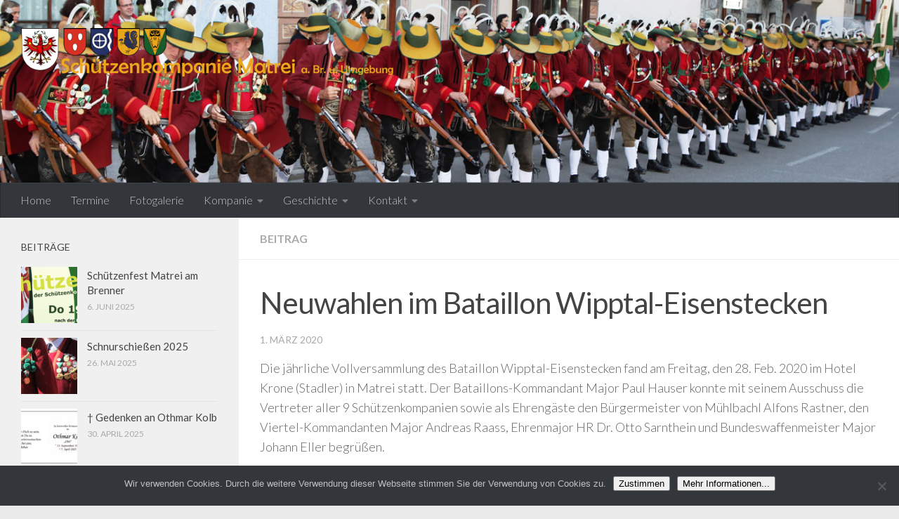

--- FILE ---
content_type: text/html; charset=UTF-8
request_url: https://schuetzen-matrei.at/2020/03/01/neuwahlen-im-bataillon-wipptal-eisenstecken/
body_size: 11096
content:
<!DOCTYPE html>
<html class="no-js" lang="de">
<head>
  <meta charset="UTF-8">
  <meta name="viewport" content="width=device-width, initial-scale=1.0">
  <link rel="profile" href="https://gmpg.org/xfn/11" />
  <link rel="pingback" href="https://schuetzen-matrei.at/xmlrpc.php">

  <title>Neuwahlen im Bataillon Wipptal-Eisenstecken &#8211; Schützenkompanie Matrei am Brenner</title>
<meta name='robots' content='max-image-preview:large' />
	<style>img:is([sizes="auto" i], [sizes^="auto," i]) { contain-intrinsic-size: 3000px 1500px }</style>
	<script>document.documentElement.className = document.documentElement.className.replace("no-js","js");</script>
<link rel="alternate" type="application/rss+xml" title="Schützenkompanie Matrei am Brenner &raquo; Feed" href="https://schuetzen-matrei.at/feed/" />
<link rel="alternate" type="application/rss+xml" title="Schützenkompanie Matrei am Brenner &raquo; Kommentar-Feed" href="https://schuetzen-matrei.at/comments/feed/" />
<link id="hu-user-gfont" href="//fonts.googleapis.com/css?family=Lato:400,300,300italic,400italic,700" rel="stylesheet" type="text/css"><script>
window._wpemojiSettings = {"baseUrl":"https:\/\/s.w.org\/images\/core\/emoji\/16.0.1\/72x72\/","ext":".png","svgUrl":"https:\/\/s.w.org\/images\/core\/emoji\/16.0.1\/svg\/","svgExt":".svg","source":{"concatemoji":"https:\/\/schuetzen-matrei.at\/wp-includes\/js\/wp-emoji-release.min.js?ver=6.8.3"}};
/*! This file is auto-generated */
!function(s,n){var o,i,e;function c(e){try{var t={supportTests:e,timestamp:(new Date).valueOf()};sessionStorage.setItem(o,JSON.stringify(t))}catch(e){}}function p(e,t,n){e.clearRect(0,0,e.canvas.width,e.canvas.height),e.fillText(t,0,0);var t=new Uint32Array(e.getImageData(0,0,e.canvas.width,e.canvas.height).data),a=(e.clearRect(0,0,e.canvas.width,e.canvas.height),e.fillText(n,0,0),new Uint32Array(e.getImageData(0,0,e.canvas.width,e.canvas.height).data));return t.every(function(e,t){return e===a[t]})}function u(e,t){e.clearRect(0,0,e.canvas.width,e.canvas.height),e.fillText(t,0,0);for(var n=e.getImageData(16,16,1,1),a=0;a<n.data.length;a++)if(0!==n.data[a])return!1;return!0}function f(e,t,n,a){switch(t){case"flag":return n(e,"\ud83c\udff3\ufe0f\u200d\u26a7\ufe0f","\ud83c\udff3\ufe0f\u200b\u26a7\ufe0f")?!1:!n(e,"\ud83c\udde8\ud83c\uddf6","\ud83c\udde8\u200b\ud83c\uddf6")&&!n(e,"\ud83c\udff4\udb40\udc67\udb40\udc62\udb40\udc65\udb40\udc6e\udb40\udc67\udb40\udc7f","\ud83c\udff4\u200b\udb40\udc67\u200b\udb40\udc62\u200b\udb40\udc65\u200b\udb40\udc6e\u200b\udb40\udc67\u200b\udb40\udc7f");case"emoji":return!a(e,"\ud83e\udedf")}return!1}function g(e,t,n,a){var r="undefined"!=typeof WorkerGlobalScope&&self instanceof WorkerGlobalScope?new OffscreenCanvas(300,150):s.createElement("canvas"),o=r.getContext("2d",{willReadFrequently:!0}),i=(o.textBaseline="top",o.font="600 32px Arial",{});return e.forEach(function(e){i[e]=t(o,e,n,a)}),i}function t(e){var t=s.createElement("script");t.src=e,t.defer=!0,s.head.appendChild(t)}"undefined"!=typeof Promise&&(o="wpEmojiSettingsSupports",i=["flag","emoji"],n.supports={everything:!0,everythingExceptFlag:!0},e=new Promise(function(e){s.addEventListener("DOMContentLoaded",e,{once:!0})}),new Promise(function(t){var n=function(){try{var e=JSON.parse(sessionStorage.getItem(o));if("object"==typeof e&&"number"==typeof e.timestamp&&(new Date).valueOf()<e.timestamp+604800&&"object"==typeof e.supportTests)return e.supportTests}catch(e){}return null}();if(!n){if("undefined"!=typeof Worker&&"undefined"!=typeof OffscreenCanvas&&"undefined"!=typeof URL&&URL.createObjectURL&&"undefined"!=typeof Blob)try{var e="postMessage("+g.toString()+"("+[JSON.stringify(i),f.toString(),p.toString(),u.toString()].join(",")+"));",a=new Blob([e],{type:"text/javascript"}),r=new Worker(URL.createObjectURL(a),{name:"wpTestEmojiSupports"});return void(r.onmessage=function(e){c(n=e.data),r.terminate(),t(n)})}catch(e){}c(n=g(i,f,p,u))}t(n)}).then(function(e){for(var t in e)n.supports[t]=e[t],n.supports.everything=n.supports.everything&&n.supports[t],"flag"!==t&&(n.supports.everythingExceptFlag=n.supports.everythingExceptFlag&&n.supports[t]);n.supports.everythingExceptFlag=n.supports.everythingExceptFlag&&!n.supports.flag,n.DOMReady=!1,n.readyCallback=function(){n.DOMReady=!0}}).then(function(){return e}).then(function(){var e;n.supports.everything||(n.readyCallback(),(e=n.source||{}).concatemoji?t(e.concatemoji):e.wpemoji&&e.twemoji&&(t(e.twemoji),t(e.wpemoji)))}))}((window,document),window._wpemojiSettings);
</script>
<style id='wp-emoji-styles-inline-css'>

	img.wp-smiley, img.emoji {
		display: inline !important;
		border: none !important;
		box-shadow: none !important;
		height: 1em !important;
		width: 1em !important;
		margin: 0 0.07em !important;
		vertical-align: -0.1em !important;
		background: none !important;
		padding: 0 !important;
	}
</style>
<link rel='stylesheet' id='wp-block-library-css' href='https://schuetzen-matrei.at/wp-includes/css/dist/block-library/style.min.css?ver=6.8.3' media='all' />
<style id='classic-theme-styles-inline-css'>
/*! This file is auto-generated */
.wp-block-button__link{color:#fff;background-color:#32373c;border-radius:9999px;box-shadow:none;text-decoration:none;padding:calc(.667em + 2px) calc(1.333em + 2px);font-size:1.125em}.wp-block-file__button{background:#32373c;color:#fff;text-decoration:none}
</style>
<style id='global-styles-inline-css'>
:root{--wp--preset--aspect-ratio--square: 1;--wp--preset--aspect-ratio--4-3: 4/3;--wp--preset--aspect-ratio--3-4: 3/4;--wp--preset--aspect-ratio--3-2: 3/2;--wp--preset--aspect-ratio--2-3: 2/3;--wp--preset--aspect-ratio--16-9: 16/9;--wp--preset--aspect-ratio--9-16: 9/16;--wp--preset--color--black: #000000;--wp--preset--color--cyan-bluish-gray: #abb8c3;--wp--preset--color--white: #ffffff;--wp--preset--color--pale-pink: #f78da7;--wp--preset--color--vivid-red: #cf2e2e;--wp--preset--color--luminous-vivid-orange: #ff6900;--wp--preset--color--luminous-vivid-amber: #fcb900;--wp--preset--color--light-green-cyan: #7bdcb5;--wp--preset--color--vivid-green-cyan: #00d084;--wp--preset--color--pale-cyan-blue: #8ed1fc;--wp--preset--color--vivid-cyan-blue: #0693e3;--wp--preset--color--vivid-purple: #9b51e0;--wp--preset--gradient--vivid-cyan-blue-to-vivid-purple: linear-gradient(135deg,rgba(6,147,227,1) 0%,rgb(155,81,224) 100%);--wp--preset--gradient--light-green-cyan-to-vivid-green-cyan: linear-gradient(135deg,rgb(122,220,180) 0%,rgb(0,208,130) 100%);--wp--preset--gradient--luminous-vivid-amber-to-luminous-vivid-orange: linear-gradient(135deg,rgba(252,185,0,1) 0%,rgba(255,105,0,1) 100%);--wp--preset--gradient--luminous-vivid-orange-to-vivid-red: linear-gradient(135deg,rgba(255,105,0,1) 0%,rgb(207,46,46) 100%);--wp--preset--gradient--very-light-gray-to-cyan-bluish-gray: linear-gradient(135deg,rgb(238,238,238) 0%,rgb(169,184,195) 100%);--wp--preset--gradient--cool-to-warm-spectrum: linear-gradient(135deg,rgb(74,234,220) 0%,rgb(151,120,209) 20%,rgb(207,42,186) 40%,rgb(238,44,130) 60%,rgb(251,105,98) 80%,rgb(254,248,76) 100%);--wp--preset--gradient--blush-light-purple: linear-gradient(135deg,rgb(255,206,236) 0%,rgb(152,150,240) 100%);--wp--preset--gradient--blush-bordeaux: linear-gradient(135deg,rgb(254,205,165) 0%,rgb(254,45,45) 50%,rgb(107,0,62) 100%);--wp--preset--gradient--luminous-dusk: linear-gradient(135deg,rgb(255,203,112) 0%,rgb(199,81,192) 50%,rgb(65,88,208) 100%);--wp--preset--gradient--pale-ocean: linear-gradient(135deg,rgb(255,245,203) 0%,rgb(182,227,212) 50%,rgb(51,167,181) 100%);--wp--preset--gradient--electric-grass: linear-gradient(135deg,rgb(202,248,128) 0%,rgb(113,206,126) 100%);--wp--preset--gradient--midnight: linear-gradient(135deg,rgb(2,3,129) 0%,rgb(40,116,252) 100%);--wp--preset--font-size--small: 13px;--wp--preset--font-size--medium: 20px;--wp--preset--font-size--large: 36px;--wp--preset--font-size--x-large: 42px;--wp--preset--spacing--20: 0.44rem;--wp--preset--spacing--30: 0.67rem;--wp--preset--spacing--40: 1rem;--wp--preset--spacing--50: 1.5rem;--wp--preset--spacing--60: 2.25rem;--wp--preset--spacing--70: 3.38rem;--wp--preset--spacing--80: 5.06rem;--wp--preset--shadow--natural: 6px 6px 9px rgba(0, 0, 0, 0.2);--wp--preset--shadow--deep: 12px 12px 50px rgba(0, 0, 0, 0.4);--wp--preset--shadow--sharp: 6px 6px 0px rgba(0, 0, 0, 0.2);--wp--preset--shadow--outlined: 6px 6px 0px -3px rgba(255, 255, 255, 1), 6px 6px rgba(0, 0, 0, 1);--wp--preset--shadow--crisp: 6px 6px 0px rgba(0, 0, 0, 1);}:where(.is-layout-flex){gap: 0.5em;}:where(.is-layout-grid){gap: 0.5em;}body .is-layout-flex{display: flex;}.is-layout-flex{flex-wrap: wrap;align-items: center;}.is-layout-flex > :is(*, div){margin: 0;}body .is-layout-grid{display: grid;}.is-layout-grid > :is(*, div){margin: 0;}:where(.wp-block-columns.is-layout-flex){gap: 2em;}:where(.wp-block-columns.is-layout-grid){gap: 2em;}:where(.wp-block-post-template.is-layout-flex){gap: 1.25em;}:where(.wp-block-post-template.is-layout-grid){gap: 1.25em;}.has-black-color{color: var(--wp--preset--color--black) !important;}.has-cyan-bluish-gray-color{color: var(--wp--preset--color--cyan-bluish-gray) !important;}.has-white-color{color: var(--wp--preset--color--white) !important;}.has-pale-pink-color{color: var(--wp--preset--color--pale-pink) !important;}.has-vivid-red-color{color: var(--wp--preset--color--vivid-red) !important;}.has-luminous-vivid-orange-color{color: var(--wp--preset--color--luminous-vivid-orange) !important;}.has-luminous-vivid-amber-color{color: var(--wp--preset--color--luminous-vivid-amber) !important;}.has-light-green-cyan-color{color: var(--wp--preset--color--light-green-cyan) !important;}.has-vivid-green-cyan-color{color: var(--wp--preset--color--vivid-green-cyan) !important;}.has-pale-cyan-blue-color{color: var(--wp--preset--color--pale-cyan-blue) !important;}.has-vivid-cyan-blue-color{color: var(--wp--preset--color--vivid-cyan-blue) !important;}.has-vivid-purple-color{color: var(--wp--preset--color--vivid-purple) !important;}.has-black-background-color{background-color: var(--wp--preset--color--black) !important;}.has-cyan-bluish-gray-background-color{background-color: var(--wp--preset--color--cyan-bluish-gray) !important;}.has-white-background-color{background-color: var(--wp--preset--color--white) !important;}.has-pale-pink-background-color{background-color: var(--wp--preset--color--pale-pink) !important;}.has-vivid-red-background-color{background-color: var(--wp--preset--color--vivid-red) !important;}.has-luminous-vivid-orange-background-color{background-color: var(--wp--preset--color--luminous-vivid-orange) !important;}.has-luminous-vivid-amber-background-color{background-color: var(--wp--preset--color--luminous-vivid-amber) !important;}.has-light-green-cyan-background-color{background-color: var(--wp--preset--color--light-green-cyan) !important;}.has-vivid-green-cyan-background-color{background-color: var(--wp--preset--color--vivid-green-cyan) !important;}.has-pale-cyan-blue-background-color{background-color: var(--wp--preset--color--pale-cyan-blue) !important;}.has-vivid-cyan-blue-background-color{background-color: var(--wp--preset--color--vivid-cyan-blue) !important;}.has-vivid-purple-background-color{background-color: var(--wp--preset--color--vivid-purple) !important;}.has-black-border-color{border-color: var(--wp--preset--color--black) !important;}.has-cyan-bluish-gray-border-color{border-color: var(--wp--preset--color--cyan-bluish-gray) !important;}.has-white-border-color{border-color: var(--wp--preset--color--white) !important;}.has-pale-pink-border-color{border-color: var(--wp--preset--color--pale-pink) !important;}.has-vivid-red-border-color{border-color: var(--wp--preset--color--vivid-red) !important;}.has-luminous-vivid-orange-border-color{border-color: var(--wp--preset--color--luminous-vivid-orange) !important;}.has-luminous-vivid-amber-border-color{border-color: var(--wp--preset--color--luminous-vivid-amber) !important;}.has-light-green-cyan-border-color{border-color: var(--wp--preset--color--light-green-cyan) !important;}.has-vivid-green-cyan-border-color{border-color: var(--wp--preset--color--vivid-green-cyan) !important;}.has-pale-cyan-blue-border-color{border-color: var(--wp--preset--color--pale-cyan-blue) !important;}.has-vivid-cyan-blue-border-color{border-color: var(--wp--preset--color--vivid-cyan-blue) !important;}.has-vivid-purple-border-color{border-color: var(--wp--preset--color--vivid-purple) !important;}.has-vivid-cyan-blue-to-vivid-purple-gradient-background{background: var(--wp--preset--gradient--vivid-cyan-blue-to-vivid-purple) !important;}.has-light-green-cyan-to-vivid-green-cyan-gradient-background{background: var(--wp--preset--gradient--light-green-cyan-to-vivid-green-cyan) !important;}.has-luminous-vivid-amber-to-luminous-vivid-orange-gradient-background{background: var(--wp--preset--gradient--luminous-vivid-amber-to-luminous-vivid-orange) !important;}.has-luminous-vivid-orange-to-vivid-red-gradient-background{background: var(--wp--preset--gradient--luminous-vivid-orange-to-vivid-red) !important;}.has-very-light-gray-to-cyan-bluish-gray-gradient-background{background: var(--wp--preset--gradient--very-light-gray-to-cyan-bluish-gray) !important;}.has-cool-to-warm-spectrum-gradient-background{background: var(--wp--preset--gradient--cool-to-warm-spectrum) !important;}.has-blush-light-purple-gradient-background{background: var(--wp--preset--gradient--blush-light-purple) !important;}.has-blush-bordeaux-gradient-background{background: var(--wp--preset--gradient--blush-bordeaux) !important;}.has-luminous-dusk-gradient-background{background: var(--wp--preset--gradient--luminous-dusk) !important;}.has-pale-ocean-gradient-background{background: var(--wp--preset--gradient--pale-ocean) !important;}.has-electric-grass-gradient-background{background: var(--wp--preset--gradient--electric-grass) !important;}.has-midnight-gradient-background{background: var(--wp--preset--gradient--midnight) !important;}.has-small-font-size{font-size: var(--wp--preset--font-size--small) !important;}.has-medium-font-size{font-size: var(--wp--preset--font-size--medium) !important;}.has-large-font-size{font-size: var(--wp--preset--font-size--large) !important;}.has-x-large-font-size{font-size: var(--wp--preset--font-size--x-large) !important;}
:where(.wp-block-post-template.is-layout-flex){gap: 1.25em;}:where(.wp-block-post-template.is-layout-grid){gap: 1.25em;}
:where(.wp-block-columns.is-layout-flex){gap: 2em;}:where(.wp-block-columns.is-layout-grid){gap: 2em;}
:root :where(.wp-block-pullquote){font-size: 1.5em;line-height: 1.6;}
</style>
<link rel='stylesheet' id='cookie-notice-front-css' href='https://schuetzen-matrei.at/wp-content/plugins/cookie-notice/css/front.min.css?ver=2.5.9' media='all' />
<link rel='stylesheet' id='hueman-main-style-css' href='https://schuetzen-matrei.at/wp-content/themes/hueman/assets/front/css/main.min.css?ver=3.7.25' media='all' />
<style id='hueman-main-style-inline-css'>
body { font-family:'Lato', Arial, sans-serif;font-size:1.00rem }@media only screen and (min-width: 720px) {
        .nav > li { font-size:1.00rem; }
      }::selection { background-color: #ad0000; }
::-moz-selection { background-color: #ad0000; }a,a>span.hu-external::after,.themeform label .required,#flexslider-featured .flex-direction-nav .flex-next:hover,#flexslider-featured .flex-direction-nav .flex-prev:hover,.post-hover:hover .post-title a,.post-title a:hover,.sidebar.s1 .post-nav li a:hover i,.content .post-nav li a:hover i,.post-related a:hover,.sidebar.s1 .widget_rss ul li a,#footer .widget_rss ul li a,.sidebar.s1 .widget_calendar a,#footer .widget_calendar a,.sidebar.s1 .alx-tab .tab-item-category a,.sidebar.s1 .alx-posts .post-item-category a,.sidebar.s1 .alx-tab li:hover .tab-item-title a,.sidebar.s1 .alx-tab li:hover .tab-item-comment a,.sidebar.s1 .alx-posts li:hover .post-item-title a,#footer .alx-tab .tab-item-category a,#footer .alx-posts .post-item-category a,#footer .alx-tab li:hover .tab-item-title a,#footer .alx-tab li:hover .tab-item-comment a,#footer .alx-posts li:hover .post-item-title a,.comment-tabs li.active a,.comment-awaiting-moderation,.child-menu a:hover,.child-menu .current_page_item > a,.wp-pagenavi a{ color: #ad0000; }input[type="submit"],.themeform button[type="submit"],.sidebar.s1 .sidebar-top,.sidebar.s1 .sidebar-toggle,#flexslider-featured .flex-control-nav li a.flex-active,.post-tags a:hover,.sidebar.s1 .widget_calendar caption,#footer .widget_calendar caption,.author-bio .bio-avatar:after,.commentlist li.bypostauthor > .comment-body:after,.commentlist li.comment-author-admin > .comment-body:after{ background-color: #ad0000; }.post-format .format-container { border-color: #ad0000; }.sidebar.s1 .alx-tabs-nav li.active a,#footer .alx-tabs-nav li.active a,.comment-tabs li.active a,.wp-pagenavi a:hover,.wp-pagenavi a:active,.wp-pagenavi span.current{ border-bottom-color: #ad0000!important; }.sidebar.s2 .post-nav li a:hover i,
.sidebar.s2 .widget_rss ul li a,
.sidebar.s2 .widget_calendar a,
.sidebar.s2 .alx-tab .tab-item-category a,
.sidebar.s2 .alx-posts .post-item-category a,
.sidebar.s2 .alx-tab li:hover .tab-item-title a,
.sidebar.s2 .alx-tab li:hover .tab-item-comment a,
.sidebar.s2 .alx-posts li:hover .post-item-title a { color: #82b965; }
.sidebar.s2 .sidebar-top,.sidebar.s2 .sidebar-toggle,.post-comments,.jp-play-bar,.jp-volume-bar-value,.sidebar.s2 .widget_calendar caption{ background-color: #82b965; }.sidebar.s2 .alx-tabs-nav li.active a { border-bottom-color: #82b965; }
.post-comments::before { border-right-color: #82b965; }
      .search-expand,
              #nav-topbar.nav-container { background-color: #26272b}@media only screen and (min-width: 720px) {
                #nav-topbar .nav ul { background-color: #26272b; }
              }.is-scrolled #header .nav-container.desktop-sticky,
              .is-scrolled #header .search-expand { background-color: #26272b; background-color: rgba(38,39,43,0.90) }.is-scrolled .topbar-transparent #nav-topbar.desktop-sticky .nav ul { background-color: #26272b; background-color: rgba(38,39,43,0.95) }#header { background-color: #33363b; }
@media only screen and (min-width: 720px) {
  #nav-header .nav ul { background-color: #33363b; }
}
        #header #nav-mobile { background-color: #33363b; }.is-scrolled #header #nav-mobile { background-color: #33363b; background-color: rgba(51,54,59,0.90) }#nav-header.nav-container, #main-header-search .search-expand { background-color: #33363b; }
@media only screen and (min-width: 720px) {
  #nav-header .nav ul { background-color: #33363b; }
}
        .site-title a img { max-height: 70px; }body {background: #eaeaea url(https://schuetzen-matrei.at/wp-content/uploads/filz-dunkelrot.jpg) no-repeat center center;background-attachment:fixed;background-size: cover;}

</style>
<link rel='stylesheet' id='hueman-font-awesome-css' href='https://schuetzen-matrei.at/wp-content/themes/hueman/assets/front/css/font-awesome.min.css?ver=3.7.25' media='all' />
<script src="https://schuetzen-matrei.at/wp-includes/js/jquery/jquery.min.js?ver=3.7.1" id="jquery-core-js"></script>
<script src="https://schuetzen-matrei.at/wp-includes/js/jquery/jquery-migrate.min.js?ver=3.4.1" id="jquery-migrate-js"></script>
<link rel="https://api.w.org/" href="https://schuetzen-matrei.at/wp-json/" /><link rel="alternate" title="JSON" type="application/json" href="https://schuetzen-matrei.at/wp-json/wp/v2/posts/5341" /><link rel="EditURI" type="application/rsd+xml" title="RSD" href="https://schuetzen-matrei.at/xmlrpc.php?rsd" />
<meta name="generator" content="WordPress 6.8.3" />
<link rel="canonical" href="https://schuetzen-matrei.at/2020/03/01/neuwahlen-im-bataillon-wipptal-eisenstecken/" />
<link rel='shortlink' href='https://schuetzen-matrei.at/?p=5341' />
<link rel="alternate" title="oEmbed (JSON)" type="application/json+oembed" href="https://schuetzen-matrei.at/wp-json/oembed/1.0/embed?url=https%3A%2F%2Fschuetzen-matrei.at%2F2020%2F03%2F01%2Fneuwahlen-im-bataillon-wipptal-eisenstecken%2F" />
<link rel="alternate" title="oEmbed (XML)" type="text/xml+oembed" href="https://schuetzen-matrei.at/wp-json/oembed/1.0/embed?url=https%3A%2F%2Fschuetzen-matrei.at%2F2020%2F03%2F01%2Fneuwahlen-im-bataillon-wipptal-eisenstecken%2F&#038;format=xml" />
    <link rel="preload" as="font" type="font/woff2" href="https://schuetzen-matrei.at/wp-content/themes/hueman/assets/front/webfonts/fa-brands-400.woff2?v=5.15.2" crossorigin="anonymous"/>
    <link rel="preload" as="font" type="font/woff2" href="https://schuetzen-matrei.at/wp-content/themes/hueman/assets/front/webfonts/fa-regular-400.woff2?v=5.15.2" crossorigin="anonymous"/>
    <link rel="preload" as="font" type="font/woff2" href="https://schuetzen-matrei.at/wp-content/themes/hueman/assets/front/webfonts/fa-solid-900.woff2?v=5.15.2" crossorigin="anonymous"/>
  <!--[if lt IE 9]>
<script src="https://schuetzen-matrei.at/wp-content/themes/hueman/assets/front/js/ie/html5shiv-printshiv.min.js"></script>
<script src="https://schuetzen-matrei.at/wp-content/themes/hueman/assets/front/js/ie/selectivizr.js"></script>
<![endif]-->
<link rel="icon" href="https://schuetzen-matrei.at/wp-content/uploads/matrei.ico" sizes="32x32" />
<link rel="icon" href="https://schuetzen-matrei.at/wp-content/uploads/matrei.ico" sizes="192x192" />
<link rel="apple-touch-icon" href="https://schuetzen-matrei.at/wp-content/uploads/matrei.ico" />
<meta name="msapplication-TileImage" content="https://schuetzen-matrei.at/wp-content/uploads/matrei.ico" />
		<style id="wp-custom-css">
			@media (min-width: 720px) {
		.site-image {
			padding-top: 104px;
	}	
}
#header .pad {
    padding-top: 10px;
}
/*#header {
    background-color: transparent;
}*/		</style>
		</head>

<body class="wp-singular post-template-default single single-post postid-5341 single-format-standard wp-custom-logo wp-embed-responsive wp-theme-hueman cookies-not-set col-2cr boxed header-desktop-sticky header-mobile-sticky hueman-3-7-25 chrome">
<div id="wrapper">
  <a class="screen-reader-text skip-link" href="#content">Zum Inhalt springen</a>
  
  <header id="header" class="main-menu-mobile-on one-mobile-menu main_menu header-ads-desktop  topbar-transparent has-header-img">
        <nav class="nav-container group mobile-menu mobile-sticky " id="nav-mobile" data-menu-id="header-1">
  <div class="mobile-title-logo-in-header"><p class="site-title">                  <a class="custom-logo-link" href="https://schuetzen-matrei.at/" rel="home" title="Schützenkompanie Matrei am Brenner | Startseite"><img src="https://schuetzen-matrei.at/wp-content/uploads/cropped-Logo-SK2.png" alt="Schützenkompanie Matrei am Brenner" width="636" height="84"/></a>                </p></div>
        
                    <!-- <div class="ham__navbar-toggler collapsed" aria-expanded="false">
          <div class="ham__navbar-span-wrapper">
            <span class="ham-toggler-menu__span"></span>
          </div>
        </div> -->
        <button class="ham__navbar-toggler-two collapsed" title="Menu" aria-expanded="false">
          <span class="ham__navbar-span-wrapper">
            <span class="line line-1"></span>
            <span class="line line-2"></span>
            <span class="line line-3"></span>
          </span>
        </button>
            
      <div class="nav-text"></div>
      <div class="nav-wrap container">
                <ul id="menu-home" class="nav container-inner group"><li id="menu-item-276" class="menu-item menu-item-type-custom menu-item-object-custom menu-item-home menu-item-276"><a href="https://schuetzen-matrei.at/">Home</a></li>
<li id="menu-item-80" class="menu-item menu-item-type-post_type menu-item-object-page menu-item-80"><a href="https://schuetzen-matrei.at/termine/">Termine</a></li>
<li id="menu-item-54" class="menu-item menu-item-type-post_type menu-item-object-page menu-item-54"><a href="https://schuetzen-matrei.at/fotogalerie/">Fotogalerie</a></li>
<li id="menu-item-40" class="menu-item menu-item-type-post_type menu-item-object-page menu-item-has-children menu-item-40"><a href="https://schuetzen-matrei.at/kompanie/">Kompanie</a>
<ul class="sub-menu">
	<li id="menu-item-145" class="menu-item menu-item-type-post_type menu-item-object-page menu-item-145"><a href="https://schuetzen-matrei.at/ausschuss/">Ausschuss</a></li>
	<li id="menu-item-151" class="menu-item menu-item-type-post_type menu-item-object-page menu-item-151"><a href="https://schuetzen-matrei.at/jungschuetzen/">Jungschützen</a></li>
	<li id="menu-item-148" class="menu-item menu-item-type-post_type menu-item-object-page menu-item-148"><a href="https://schuetzen-matrei.at/fahnen/">Fahnen</a></li>
</ul>
</li>
<li id="menu-item-149" class="menu-item menu-item-type-post_type menu-item-object-page menu-item-has-children menu-item-149"><a href="https://schuetzen-matrei.at/geschichte/">Geschichte</a>
<ul class="sub-menu">
	<li id="menu-item-146" class="menu-item menu-item-type-post_type menu-item-object-page menu-item-146"><a href="https://schuetzen-matrei.at/beruehmte-matreier/">Berühmte Matreier</a></li>
</ul>
</li>
<li id="menu-item-153" class="menu-item menu-item-type-post_type menu-item-object-page menu-item-has-children menu-item-153"><a href="https://schuetzen-matrei.at/kontakt/">Kontakt</a>
<ul class="sub-menu">
	<li id="menu-item-152" class="menu-item menu-item-type-post_type menu-item-object-page menu-item-152"><a href="https://schuetzen-matrei.at/links/">Links</a></li>
	<li id="menu-item-150" class="menu-item menu-item-type-post_type menu-item-object-page menu-item-150"><a href="https://schuetzen-matrei.at/impressum/">Impressum</a></li>
</ul>
</li>
</ul>      </div>
</nav><!--/#nav-topbar-->  
  
  <div class="container group">
        <div class="container-inner">

                <div id="header-image-wrap">
              <div class="group hu-pad central-header-zone">
                                        <div class="logo-tagline-group">
                          <p class="site-title">                  <a class="custom-logo-link" href="https://schuetzen-matrei.at/" rel="home" title="Schützenkompanie Matrei am Brenner | Startseite"><img src="https://schuetzen-matrei.at/wp-content/uploads/cropped-Logo-SK2.png" alt="Schützenkompanie Matrei am Brenner" width="636" height="84"/></a>                </p>                                                </div>
                                                  </div>

              <a href="https://schuetzen-matrei.at/" rel="home"><img src="https://schuetzen-matrei.at/wp-content/uploads/Header-2019-1.jpg" width="1380" height="280" alt="" class="new-site-image" srcset="https://schuetzen-matrei.at/wp-content/uploads/Header-2019-1.jpg 1380w, https://schuetzen-matrei.at/wp-content/uploads/Header-2019-1-300x61.jpg 300w, https://schuetzen-matrei.at/wp-content/uploads/Header-2019-1-768x156.jpg 768w, https://schuetzen-matrei.at/wp-content/uploads/Header-2019-1-1024x208.jpg 1024w" sizes="(max-width: 1380px) 100vw, 1380px" decoding="async" fetchpriority="high" /></a>          </div>
      
                <nav class="nav-container group desktop-menu " id="nav-header" data-menu-id="header-2">
    <div class="nav-text"><!-- put your mobile menu text here --></div>

  <div class="nav-wrap container">
        <ul id="menu-home-1" class="nav container-inner group"><li class="menu-item menu-item-type-custom menu-item-object-custom menu-item-home menu-item-276"><a href="https://schuetzen-matrei.at/">Home</a></li>
<li class="menu-item menu-item-type-post_type menu-item-object-page menu-item-80"><a href="https://schuetzen-matrei.at/termine/">Termine</a></li>
<li class="menu-item menu-item-type-post_type menu-item-object-page menu-item-54"><a href="https://schuetzen-matrei.at/fotogalerie/">Fotogalerie</a></li>
<li class="menu-item menu-item-type-post_type menu-item-object-page menu-item-has-children menu-item-40"><a href="https://schuetzen-matrei.at/kompanie/">Kompanie</a>
<ul class="sub-menu">
	<li class="menu-item menu-item-type-post_type menu-item-object-page menu-item-145"><a href="https://schuetzen-matrei.at/ausschuss/">Ausschuss</a></li>
	<li class="menu-item menu-item-type-post_type menu-item-object-page menu-item-151"><a href="https://schuetzen-matrei.at/jungschuetzen/">Jungschützen</a></li>
	<li class="menu-item menu-item-type-post_type menu-item-object-page menu-item-148"><a href="https://schuetzen-matrei.at/fahnen/">Fahnen</a></li>
</ul>
</li>
<li class="menu-item menu-item-type-post_type menu-item-object-page menu-item-has-children menu-item-149"><a href="https://schuetzen-matrei.at/geschichte/">Geschichte</a>
<ul class="sub-menu">
	<li class="menu-item menu-item-type-post_type menu-item-object-page menu-item-146"><a href="https://schuetzen-matrei.at/beruehmte-matreier/">Berühmte Matreier</a></li>
</ul>
</li>
<li class="menu-item menu-item-type-post_type menu-item-object-page menu-item-has-children menu-item-153"><a href="https://schuetzen-matrei.at/kontakt/">Kontakt</a>
<ul class="sub-menu">
	<li class="menu-item menu-item-type-post_type menu-item-object-page menu-item-152"><a href="https://schuetzen-matrei.at/links/">Links</a></li>
	<li class="menu-item menu-item-type-post_type menu-item-object-page menu-item-150"><a href="https://schuetzen-matrei.at/impressum/">Impressum</a></li>
</ul>
</li>
</ul>  </div>
</nav><!--/#nav-header-->      
    </div><!--/.container-inner-->
      </div><!--/.container-->

</header><!--/#header-->
  
  <div class="container" id="page">
    <div class="container-inner">
            <div class="main">
        <div class="main-inner group">
          
              <main class="content" id="content">
              <div class="page-title hu-pad group">
          	    		<ul class="meta-single group">
    			<li class="category"><a href="https://schuetzen-matrei.at/category/beitrag/" rel="category tag">Beitrag</a></li>
    			    		</ul>
            
    </div><!--/.page-title-->
          <div class="hu-pad group">
              <article class="post-5341 post type-post status-publish format-standard has-post-thumbnail hentry category-beitrag">
    <div class="post-inner group">

      <h1 class="post-title entry-title">Neuwahlen im Bataillon Wipptal-Eisenstecken</h1>
  <p class="post-byline">
                    <span class="published">1. März 2020</span>
          </p>

                                
      <div class="clear"></div>

      <div class="entry themeform">
        <div class="entry-inner">
          
<p>Die jährliche Vollversammlung des Bataillon Wipptal-Eisenstecken fand am Freitag, den 28. Feb. 2020 im Hotel Krone (Stadler) in Matrei statt. Der Bataillons-Kommandant Major Paul Hauser konnte mit seinem Ausschuss die Vertreter aller 9 Schützenkompanien sowie als Ehrengäste den Bürgermeister von Mühlbachl Alfons Rastner, den Viertel-Kommandanten Major Andreas Raass, Ehrenmajor HR Dr. Otto Sarnthein und Bundeswaffenmeister Major Johann Eller begrüßen.</p>



<p>Die ausführlichen Berichte von Major Paul Hauser, den Ausschussmitgliedern und allen Vertretern der Kompanien machten deutlich wie sehr sich die Schützenkompanien durch ihre Tätigkeiten für die Gemeinden und die Region Wipptal einsetzen.</p>



<p>Nach den Neuwahlen, die von Bgm. Alfons Rastner geleitet wurden, konnte das „alte“ Team um den Kommandanten Major Paul Hauser einstimmig bestätigt werden. Der langjährige Stellvertreter des Kommandanten, Hptm. Lorenz Fidler hat seine Funktion zurückgelegt. Zu seinem Nachfolger wurde Hptm. Mario Nocker (Kompanie Trins) gewählt. Eine neue Bataillonsmarketenderin wird nach dem Rücktritt von Christa Holzknecht noch gesucht.</p>



<figure class="wp-block-image size-large"><img decoding="async" width="1024" height="704" src="https://schuetzen-matrei.at/wp-content/uploads/BAON-Ausschuss-ab-2020-klein-1024x704.jpg" alt="" class="wp-image-5340" srcset="https://schuetzen-matrei.at/wp-content/uploads/BAON-Ausschuss-ab-2020-klein-1024x704.jpg 1024w, https://schuetzen-matrei.at/wp-content/uploads/BAON-Ausschuss-ab-2020-klein-300x206.jpg 300w, https://schuetzen-matrei.at/wp-content/uploads/BAON-Ausschuss-ab-2020-klein-768x528.jpg 768w, https://schuetzen-matrei.at/wp-content/uploads/BAON-Ausschuss-ab-2020-klein-1536x1056.jpg 1536w, https://schuetzen-matrei.at/wp-content/uploads/BAON-Ausschuss-ab-2020-klein.jpg 1600w" sizes="(max-width: 1024px) 100vw, 1024px" /></figure>



<p><strong>Der neu gewählte Ausschuss des Bataillon Wipptal-Eisenstecken:</strong></p>



<p><em>Vorne v.l.n.r.:</em>  Mjr. Rupert Usel (Schriftführer), Mjr. Paul Hauser (Bataillons-Kommandant),<br>Hptm. Mario Nocker (Kommandant-Stellvertreter), Daniel Gogl (Internet-Beauftragter)<br><em>Hinten v.l.n.r.:</em>  Lt. Lamber Hörtnagl (Kassier), Lt. Andreas Gatt (Fähnrich),<br>Lt. Stephan Trojer (Schießbeauftragter), Lt. Matthias Hauser (Jungschützenbetreuer) </p>



<p>Das <strong>Bataillonsfest Wipptal-Eisenstecken</strong> findet heuer am <strong>Sonntag 19. Juli 2020 in Matrei a. Br.</strong> statt.<br>(Beginn am Sa 18. Juli mit dem Zapfenstreich). </p>
          <nav class="pagination group">
                      </nav><!--/.pagination-->
        </div>

        
        <div class="clear"></div>
      </div><!--/.entry-->

    </div><!--/.post-inner-->
  </article><!--/.post-->

<div class="clear"></div>



	<ul class="post-nav group">
				<li class="next"><strong>Nächster Beitrag&nbsp;</strong><a href="https://schuetzen-matrei.at/2020/06/23/herz-jesu-feuer-2020/" rel="next"><i class="fas fa-chevron-right"></i><span>Herz-Jesu-Feuer 2020</span></a></li>
		
				<li class="previous"><strong>Vorheriger Beitrag&nbsp;</strong><a href="https://schuetzen-matrei.at/2020/02/29/bataillonsschiessen-2020/" rel="prev"><i class="fas fa-chevron-left"></i><span>Bataillonsschießen 2020</span></a></li>
			</ul>


          </div><!--/.hu-pad-->
            </main><!--/.content-->
          

	<div class="sidebar s1 collapsed" data-position="left" data-layout="col-2cr" data-sb-id="s1">

		<button class="sidebar-toggle" title="Seitenleiste erweitern"><i class="fas sidebar-toggle-arrows"></i></button>

		<div class="sidebar-content">

			
			
			
			<div id="alxtabs-2" class="widget widget_hu_tabs">
<h3 class="widget-title">Beiträge</h3>
	<div class="alx-tabs-container">


		
			
			<ul id="tab-recent-2" class="alx-tab group thumbs-enabled">
        								<li>

										<div class="tab-item-thumbnail">
						<a href="https://schuetzen-matrei.at/2025/06/06/schuetzenfest-matrei-am-brenner-2/">
							<img width="80" height="80" src="https://schuetzen-matrei.at/wp-content/uploads/Screenshot-2025-06-06-111602-80x80.png" class="attachment-thumb-small size-thumb-small wp-post-image" alt="" decoding="async" loading="lazy" />																											</a>
					</div>
					
					<div class="tab-item-inner group">
												<p class="tab-item-title"><a href="https://schuetzen-matrei.at/2025/06/06/schuetzenfest-matrei-am-brenner-2/" rel="bookmark">Schützenfest Matrei am Brenner</a></p>
						<p class="tab-item-date">6. Juni 2025</p>					</div>

				</li>
								<li>

										<div class="tab-item-thumbnail">
						<a href="https://schuetzen-matrei.at/2025/05/26/schnurschiessen-2025/">
							<img width="80" height="80" src="https://schuetzen-matrei.at/wp-content/uploads/Schnur24-80x80.jpg" class="attachment-thumb-small size-thumb-small wp-post-image" alt="" decoding="async" loading="lazy" />																											</a>
					</div>
					
					<div class="tab-item-inner group">
												<p class="tab-item-title"><a href="https://schuetzen-matrei.at/2025/05/26/schnurschiessen-2025/" rel="bookmark">Schnurschießen 2025</a></p>
						<p class="tab-item-date">26. Mai 2025</p>					</div>

				</li>
								<li>

										<div class="tab-item-thumbnail">
						<a href="https://schuetzen-matrei.at/2025/04/30/%e2%80%a0-gedenken-an-othmar-kolb/">
							<img width="80" height="80" src="https://schuetzen-matrei.at/wp-content/uploads/Bild1-1-80x80.jpg" class="attachment-thumb-small size-thumb-small wp-post-image" alt="" decoding="async" loading="lazy" />																											</a>
					</div>
					
					<div class="tab-item-inner group">
												<p class="tab-item-title"><a href="https://schuetzen-matrei.at/2025/04/30/%e2%80%a0-gedenken-an-othmar-kolb/" rel="bookmark">† Gedenken an Othmar Kolb</a></p>
						<p class="tab-item-date">30. April 2025</p>					</div>

				</li>
								<li>

										<div class="tab-item-thumbnail">
						<a href="https://schuetzen-matrei.at/2024/10/15/%e2%80%a0-gedenken-an-josef-kolb/">
							<img width="80" height="80" src="https://schuetzen-matrei.at/wp-content/uploads/Josef-Kolb-klein-80x80.jpg" class="attachment-thumb-small size-thumb-small wp-post-image" alt="" decoding="async" loading="lazy" />																											</a>
					</div>
					
					<div class="tab-item-inner group">
												<p class="tab-item-title"><a href="https://schuetzen-matrei.at/2024/10/15/%e2%80%a0-gedenken-an-josef-kolb/" rel="bookmark">† Gedenken an Josef Kolb</a></p>
						<p class="tab-item-date">15. Oktober 2024</p>					</div>

				</li>
								<li>

										<div class="tab-item-thumbnail">
						<a href="https://schuetzen-matrei.at/2024/05/17/schuetzenfest-matrei-am-brenner/">
							<img width="80" height="80" src="https://schuetzen-matrei.at/wp-content/uploads/Detail-80x80.jpg" class="attachment-thumb-small size-thumb-small wp-post-image" alt="" decoding="async" loading="lazy" />																											</a>
					</div>
					
					<div class="tab-item-inner group">
												<p class="tab-item-title"><a href="https://schuetzen-matrei.at/2024/05/17/schuetzenfest-matrei-am-brenner/" rel="bookmark">Schützenfest Matrei am Brenner</a></p>
						<p class="tab-item-date">17. Mai 2024</p>					</div>

				</li>
								<li>

										<div class="tab-item-thumbnail">
						<a href="https://schuetzen-matrei.at/2024/05/14/landesjungschuetzenschiessen-2024-in-flirsch/">
							<img width="80" height="80" src="https://schuetzen-matrei.at/wp-content/uploads/Flirsch-2024-80x80.jpg" class="attachment-thumb-small size-thumb-small wp-post-image" alt="" decoding="async" loading="lazy" />																											</a>
					</div>
					
					<div class="tab-item-inner group">
												<p class="tab-item-title"><a href="https://schuetzen-matrei.at/2024/05/14/landesjungschuetzenschiessen-2024-in-flirsch/" rel="bookmark">Landesjungschützenschießen 2024 in Flirsch</a></p>
						<p class="tab-item-date">14. Mai 2024</p>					</div>

				</li>
								<li>

										<div class="tab-item-thumbnail">
						<a href="https://schuetzen-matrei.at/2024/05/10/schnurschiessen-2024/">
							<img width="80" height="80" src="https://schuetzen-matrei.at/wp-content/uploads/Schnur24-80x80.jpg" class="attachment-thumb-small size-thumb-small wp-post-image" alt="" decoding="async" loading="lazy" />																											</a>
					</div>
					
					<div class="tab-item-inner group">
												<p class="tab-item-title"><a href="https://schuetzen-matrei.at/2024/05/10/schnurschiessen-2024/" rel="bookmark">Schnurschießen 2024</a></p>
						<p class="tab-item-date">10. Mai 2024</p>					</div>

				</li>
								<li>

										<div class="tab-item-thumbnail">
						<a href="https://schuetzen-matrei.at/2024/01/05/%e2%80%a0-gedenken-an-franz-heidegger/">
							<img width="80" height="80" src="https://schuetzen-matrei.at/wp-content/uploads/Noetscher-Franz-80x80.png" class="attachment-thumb-small size-thumb-small wp-post-image" alt="" decoding="async" loading="lazy" />																											</a>
					</div>
					
					<div class="tab-item-inner group">
												<p class="tab-item-title"><a href="https://schuetzen-matrei.at/2024/01/05/%e2%80%a0-gedenken-an-franz-heidegger/" rel="bookmark">† Gedenken an Franz Heidegger</a></p>
						<p class="tab-item-date">5. Januar 2024</p>					</div>

				</li>
								<li>

										<div class="tab-item-thumbnail">
						<a href="https://schuetzen-matrei.at/2023/12/24/friedenslicht-2023/">
							<img width="80" height="80" src="https://schuetzen-matrei.at/wp-content/uploads/Friedenslicht-2023-80x80.jpg" class="attachment-thumb-small size-thumb-small wp-post-image" alt="" decoding="async" loading="lazy" />																											</a>
					</div>
					
					<div class="tab-item-inner group">
												<p class="tab-item-title"><a href="https://schuetzen-matrei.at/2023/12/24/friedenslicht-2023/" rel="bookmark">Friedenslicht 2023</a></p>
						<p class="tab-item-date">24. Dezember 2023</p>					</div>

				</li>
								<li>

										<div class="tab-item-thumbnail">
						<a href="https://schuetzen-matrei.at/2023/05/11/schnurschiessen-2023/">
							<img width="80" height="80" src="https://schuetzen-matrei.at/wp-content/uploads/Schnurschiessen21-160x160.jpg" class="attachment-thumb-small size-thumb-small wp-post-image" alt="" decoding="async" loading="lazy" />																											</a>
					</div>
					
					<div class="tab-item-inner group">
												<p class="tab-item-title"><a href="https://schuetzen-matrei.at/2023/05/11/schnurschiessen-2023/" rel="bookmark">Schnurschießen 2023</a></p>
						<p class="tab-item-date">11. Mai 2023</p>					</div>

				</li>
								<li>

										<div class="tab-item-thumbnail">
						<a href="https://schuetzen-matrei.at/2023/02/22/kameradschafts-und-helferfestl/">
							<img width="80" height="80" src="https://schuetzen-matrei.at/wp-content/uploads/Screenshot-2023-02-22-150935-160x160.jpg" class="attachment-thumb-small size-thumb-small wp-post-image" alt="" decoding="async" loading="lazy" />																											</a>
					</div>
					
					<div class="tab-item-inner group">
												<p class="tab-item-title"><a href="https://schuetzen-matrei.at/2023/02/22/kameradschafts-und-helferfestl/" rel="bookmark">Kameradschafts- und Helferfestl</a></p>
						<p class="tab-item-date">22. Februar 2023</p>					</div>

				</li>
								<li>

										<div class="tab-item-thumbnail">
						<a href="https://schuetzen-matrei.at/2022/12/27/friedenslicht-2022/">
							<img width="80" height="80" src="https://schuetzen-matrei.at/wp-content/uploads/Friedenslicht-2022-160x160.jpg" class="attachment-thumb-small size-thumb-small wp-post-image" alt="" decoding="async" loading="lazy" />																											</a>
					</div>
					
					<div class="tab-item-inner group">
												<p class="tab-item-title"><a href="https://schuetzen-matrei.at/2022/12/27/friedenslicht-2022/" rel="bookmark">Friedenslicht 2022</a></p>
						<p class="tab-item-date">27. Dezember 2022</p>					</div>

				</li>
								<li>

										<div class="tab-item-thumbnail">
						<a href="https://schuetzen-matrei.at/2022/12/21/%e2%80%a0-gedenken-an-josef-jenewein/">
							<img width="80" height="80" src="https://schuetzen-matrei.at/wp-content/uploads/Trauerbild-Albeler-160x160.jpg" class="attachment-thumb-small size-thumb-small wp-post-image" alt="" decoding="async" loading="lazy" />																											</a>
					</div>
					
					<div class="tab-item-inner group">
												<p class="tab-item-title"><a href="https://schuetzen-matrei.at/2022/12/21/%e2%80%a0-gedenken-an-josef-jenewein/" rel="bookmark">† Gedenken an Josef Jenewein</a></p>
						<p class="tab-item-date">21. Dezember 2022</p>					</div>

				</li>
								<li>

										<div class="tab-item-thumbnail">
						<a href="https://schuetzen-matrei.at/2022/10/12/gratulation-zum-70er/">
							<img width="80" height="80" src="https://schuetzen-matrei.at/wp-content/uploads/IMG-20221009-WA0005-160x160.jpg" class="attachment-thumb-small size-thumb-small wp-post-image" alt="" decoding="async" loading="lazy" />																											</a>
					</div>
					
					<div class="tab-item-inner group">
												<p class="tab-item-title"><a href="https://schuetzen-matrei.at/2022/10/12/gratulation-zum-70er/" rel="bookmark">Gratulation zum 70er</a></p>
						<p class="tab-item-date">12. Oktober 2022</p>					</div>

				</li>
								        			</ul><!--/.alx-tab-->

		

		

		
			</div>

</div>

		</div><!--/.sidebar-content-->

	</div><!--/.sidebar-->

	

        </div><!--/.main-inner-->
      </div><!--/.main-->
    </div><!--/.container-inner-->
  </div><!--/.container-->
    <footer id="footer">

                        <section class="container" id="footer-full-width-widget">
          <div class="container-inner">
            <div id="text-2" class="widget widget_text"><h3 class="widget-title">Wir bedanken uns recht herzlich bei unserem Sponsor</h3>			<div class="textwidget"><p><a href="https://www.raiffeisen.at/tirol/matrei-am-brenner/de/privatkunden.html" target="_blank" rel="noopener"><img loading="lazy" decoding="async" class="alignnone  wp-image-5539" src="https://schuetzen-matrei.at/wp-content/uploads/Logo-Erfolg-durch-Einsatz.jpg" alt="" width="340" height="76" srcset="https://schuetzen-matrei.at/wp-content/uploads/Logo-Erfolg-durch-Einsatz.jpg 1189w, https://schuetzen-matrei.at/wp-content/uploads/Logo-Erfolg-durch-Einsatz-300x67.jpg 300w, https://schuetzen-matrei.at/wp-content/uploads/Logo-Erfolg-durch-Einsatz-1024x230.jpg 1024w, https://schuetzen-matrei.at/wp-content/uploads/Logo-Erfolg-durch-Einsatz-768x172.jpg 768w" sizes="auto, (max-width: 340px) 100vw, 340px" /></a></p>
</div>
		</div>          </div><!--/.container-inner-->
        </section><!--/.container-->
          
    
    
    <section class="container" id="footer-bottom">
      <div class="container-inner">

        <a id="back-to-top" href="#"><i class="fas fa-angle-up"></i></a>

        <div class="hu-pad group">

          <div class="grid one-half">
                        
            <div id="copyright">
                <p>Schützenkompanie Matrei am Brenner &copy; 2025. Alle Rechte vorbehalten.</p>
            </div><!--/#copyright-->

            
          </div>

          <div class="grid one-half last">
                                          <ul class="social-links"><li><a rel="nofollow noopener noreferrer" class="social-tooltip"  title="Folge uns auf Instagram" aria-label="Folge uns auf Instagram" href="https://www.instagram.com/invites/contact/?i=1f7dhgq5b1y5n&#038;utm_content=oumi1ve" target="_blank" ><i class="fab fa-instagram"></i></a></li></ul>                                    </div>

        </div><!--/.hu-pad-->

      </div><!--/.container-inner-->
    </section><!--/.container-->

  </footer><!--/#footer-->

</div><!--/#wrapper-->

<script type="speculationrules">
{"prefetch":[{"source":"document","where":{"and":[{"href_matches":"\/*"},{"not":{"href_matches":["\/wp-*.php","\/wp-admin\/*","\/wp-content\/uploads\/*","\/wp-content\/*","\/wp-content\/plugins\/*","\/wp-content\/themes\/hueman\/*","\/*\\?(.+)"]}},{"not":{"selector_matches":"a[rel~=\"nofollow\"]"}},{"not":{"selector_matches":".no-prefetch, .no-prefetch a"}}]},"eagerness":"conservative"}]}
</script>
<script id="cookie-notice-front-js-before">
var cnArgs = {"ajaxUrl":"https:\/\/schuetzen-matrei.at\/wp-admin\/admin-ajax.php","nonce":"3075ef9814","hideEffect":"slide","position":"bottom","onScroll":false,"onScrollOffset":100,"onClick":false,"cookieName":"cookie_notice_accepted","cookieTime":2592000,"cookieTimeRejected":2592000,"globalCookie":false,"redirection":false,"cache":false,"revokeCookies":false,"revokeCookiesOpt":"automatic"};
</script>
<script src="https://schuetzen-matrei.at/wp-content/plugins/cookie-notice/js/front.min.js?ver=2.5.9" id="cookie-notice-front-js"></script>
<script src="https://schuetzen-matrei.at/wp-includes/js/underscore.min.js?ver=1.13.7" id="underscore-js"></script>
<script id="hu-front-scripts-js-extra">
var HUParams = {"_disabled":[],"SmoothScroll":{"Enabled":false,"Options":{"touchpadSupport":false}},"centerAllImg":"1","timerOnScrollAllBrowsers":"1","extLinksStyle":"","extLinksTargetExt":"1","extLinksSkipSelectors":{"classes":["btn","button"],"ids":[]},"imgSmartLoadEnabled":"","imgSmartLoadOpts":{"parentSelectors":[".container .content",".post-row",".container .sidebar","#footer","#header-widgets"],"opts":{"excludeImg":[".tc-holder-img"],"fadeIn_options":100,"threshold":0}},"goldenRatio":"1.618","gridGoldenRatioLimit":"350","sbStickyUserSettings":{"desktop":true,"mobile":true},"sidebarOneWidth":"340","sidebarTwoWidth":"260","isWPMobile":"","menuStickyUserSettings":{"desktop":"stick_up","mobile":"stick_up"},"mobileSubmenuExpandOnClick":"","submenuTogglerIcon":"<i class=\"fas fa-angle-down\"><\/i>","isDevMode":"","ajaxUrl":"https:\/\/schuetzen-matrei.at\/?huajax=1","frontNonce":{"id":"HuFrontNonce","handle":"54fb72fc53"},"isWelcomeNoteOn":"","welcomeContent":"","i18n":{"collapsibleExpand":"Ausklappen","collapsibleCollapse":"Einklappen"},"deferFontAwesome":"","fontAwesomeUrl":"https:\/\/schuetzen-matrei.at\/wp-content\/themes\/hueman\/assets\/front\/css\/font-awesome.min.css?3.7.25","mainScriptUrl":"https:\/\/schuetzen-matrei.at\/wp-content\/themes\/hueman\/assets\/front\/js\/scripts.min.js?3.7.25","flexSliderNeeded":"","flexSliderOptions":{"is_rtl":false,"has_touch_support":true,"is_slideshow":false,"slideshow_speed":5000},"fitTextMap":{"single_post_title":{"selectors":".single h1.entry-title","minEm":1.375,"maxEm":2.62},"page_title":{"selectors":".page-title h1","minEm":1,"maxEm":1.3},"home_page_title":{"selectors":".home .page-title","minEm":1,"maxEm":1.2,"compression":2.5},"post_titles":{"selectors":".blog .post-title, .archive .post-title","minEm":1.375,"maxEm":1.475},"featured_post_titles":{"selectors":".featured .post-title","minEm":1.375,"maxEm":2.125},"comments":{"selectors":".commentlist li","minEm":0.8125,"maxEm":0.93,"compression":2.5},"entry":{"selectors":".entry","minEm":0.9375,"maxEm":1.125,"compression":2.5},"content_h1":{"selectors":".entry h1, .woocommerce div.product h1.product_title","minEm":1.7578125,"maxEm":2.671875},"content_h2":{"selectors":".entry h2","minEm":1.5234375,"maxEm":2.390625},"content_h3":{"selectors":".entry h3","minEm":1.40625,"maxEm":1.96875},"content_h4":{"selectors":".entry h4","minEm":1.2890625,"maxEm":1.6875},"content_h5":{"selectors":".entry h5","minEm":1.0546875,"maxEm":1.40625},"content_h6":{"selectors":".entry h6","minEm":0.9375,"maxEm":1.265625,"compression":2.5}},"userFontSize":"16","fitTextCompression":"1.5"};
</script>
<script src="https://schuetzen-matrei.at/wp-content/themes/hueman/assets/front/js/scripts.min.js?ver=3.7.25" id="hu-front-scripts-js" defer></script>
<!--[if lt IE 9]>
<script src="https://schuetzen-matrei.at/wp-content/themes/hueman/assets/front/js/ie/respond.js"></script>
<![endif]-->

		<!-- Cookie Notice plugin v2.5.9 by Hu-manity.co https://hu-manity.co/ -->
		<div id="cookie-notice" role="dialog" class="cookie-notice-hidden cookie-revoke-hidden cn-position-bottom" aria-label="Cookie Notice" style="background-color: rgba(51,54,59,1);"><div class="cookie-notice-container" style="color: #bfc0c1"><span id="cn-notice-text" class="cn-text-container">Wir verwenden Cookies. Durch die weitere Verwendung dieser Webseite stimmen Sie der Verwendung von Cookies zu.</span><span id="cn-notice-buttons" class="cn-buttons-container"><button id="cn-accept-cookie" data-cookie-set="accept" class="cn-set-cookie cn-button cn-button-custom button" aria-label="Zustimmen">Zustimmen</button><button data-link-url="https://schuetzen-matrei.at/impressum/" data-link-target="_blank" id="cn-more-info" class="cn-more-info cn-button cn-button-custom button" aria-label="Mehr Informationen...">Mehr Informationen...</button></span><button id="cn-close-notice" data-cookie-set="accept" class="cn-close-icon" aria-label="Nein"></button></div>
			
		</div>
		<!-- / Cookie Notice plugin --></body>
</html>